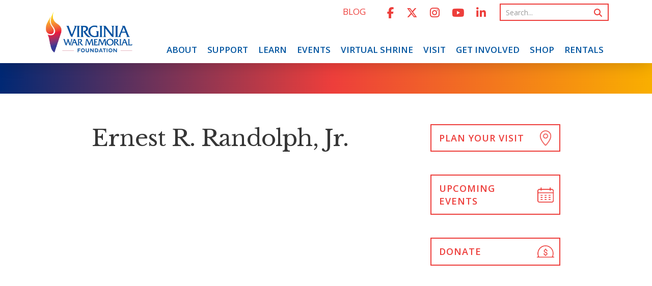

--- FILE ---
content_type: text/html; charset=UTF-8
request_url: https://vawarmemorial.org/hero_entry/ernest-r-randolph-jr/
body_size: 10864
content:
<!--[if IE]><![endif]-->
<!DOCTYPE html>
<!--[if IEMobile 7 ]><html class="no-js iem7" manifest="default.appcache?v=1"><![endif]--> 
<!--[if lt IE 7]><html class="no-js ie6"><![endif]-->
<!--[if IE 7]><html class="no-js ie7"><![endif]-->
<!--[if IE 8]><html class="no-js ie8"><![endif]-->
<!--[if IE 9 ]><html class="no-js ie9" lang="en"><![endif]--> 
<!--[if gt IE 8]><!--><html class="no-js"><!--<![endif]-->
<head>
	
	<title>Ernest R. Randolph, Jr. - Virginia War Memorial</title>
	<meta charset="UTF-8">
	<meta http-equiv="X-UA-Compatible" content="IE=edge,chrome=1">
	<meta name="viewport" content="width=device-width, initial-scale=1, shrink-to-fit=no">
	
	<link rel="shortcut icon" href="https://vawarmemorial.org/favicon.png" />

    <link href="https://fonts.googleapis.com/css?family=Libre+Baskerville|Open+Sans:400,400i,600,600i&display=swap" rel="stylesheet">

	<!-- Begin Constant Contact Active Forms -->
	<script> var _ctct_m = "ea4f1c8c686615de661f9fad6ba360a4"; </script>
	<script id="signupScript" src="//static.ctctcdn.com/js/signup-form-widget/current/signup-form-widget.min.js" async defer></script>
	<!-- End Constant Contact Active Forms -->

	<script src="https://kit.fontawesome.com/fbd6db5712.js" crossorigin="anonymous"></script>

	<meta name='robots' content='index, follow, max-image-preview:large, max-snippet:-1, max-video-preview:-1' />
	<style>img:is([sizes="auto" i], [sizes^="auto," i]) { contain-intrinsic-size: 3000px 1500px }</style>
	
	<!-- This site is optimized with the Yoast SEO plugin v26.4 - https://yoast.com/wordpress/plugins/seo/ -->
	<link rel="canonical" href="https://vawarmemorial.org/hero_entry/ernest-r-randolph-jr/" />
	<meta property="og:locale" content="en_US" />
	<meta property="og:type" content="article" />
	<meta property="og:title" content="Ernest R. Randolph, Jr. - Virginia War Memorial" />
	<meta property="og:url" content="https://vawarmemorial.org/hero_entry/ernest-r-randolph-jr/" />
	<meta property="og:site_name" content="Virginia War Memorial" />
	<meta name="twitter:card" content="summary_large_image" />
	<script type="application/ld+json" class="yoast-schema-graph">{"@context":"https://schema.org","@graph":[{"@type":"WebPage","@id":"https://vawarmemorial.org/hero_entry/ernest-r-randolph-jr/","url":"https://vawarmemorial.org/hero_entry/ernest-r-randolph-jr/","name":"Ernest R. Randolph, Jr. - Virginia War Memorial","isPartOf":{"@id":"https://vawarmemorial.org/#website"},"datePublished":"2023-05-23T20:36:43+00:00","breadcrumb":{"@id":"https://vawarmemorial.org/hero_entry/ernest-r-randolph-jr/#breadcrumb"},"inLanguage":"en-US","potentialAction":[{"@type":"ReadAction","target":["https://vawarmemorial.org/hero_entry/ernest-r-randolph-jr/"]}]},{"@type":"BreadcrumbList","@id":"https://vawarmemorial.org/hero_entry/ernest-r-randolph-jr/#breadcrumb","itemListElement":[{"@type":"ListItem","position":1,"name":"Home","item":"https://vawarmemorial.org/"},{"@type":"ListItem","position":2,"name":"Heroes","item":"https://vawarmemorial.org/hero_entry/"},{"@type":"ListItem","position":3,"name":"Ernest R. Randolph, Jr."}]},{"@type":"WebSite","@id":"https://vawarmemorial.org/#website","url":"https://vawarmemorial.org/","name":"Virginia War Memorial","description":"The Commonwealth of Virginia’s premier monument, museum, and educational center honoring the memory of all Virginians who served the United States from World War II through today.","potentialAction":[{"@type":"SearchAction","target":{"@type":"EntryPoint","urlTemplate":"https://vawarmemorial.org/?s={search_term_string}"},"query-input":{"@type":"PropertyValueSpecification","valueRequired":true,"valueName":"search_term_string"}}],"inLanguage":"en-US"}]}</script>
	<!-- / Yoast SEO plugin. -->


<link rel='dns-prefetch' href='//cdnjs.cloudflare.com' />
<link rel="alternate" type="application/rss+xml" title="Virginia War Memorial &raquo; Feed" href="https://vawarmemorial.org/feed/" />
<link rel="alternate" type="application/rss+xml" title="Virginia War Memorial &raquo; Comments Feed" href="https://vawarmemorial.org/comments/feed/" />
<script type="text/javascript">
/* <![CDATA[ */
window._wpemojiSettings = {"baseUrl":"https:\/\/s.w.org\/images\/core\/emoji\/16.0.1\/72x72\/","ext":".png","svgUrl":"https:\/\/s.w.org\/images\/core\/emoji\/16.0.1\/svg\/","svgExt":".svg","source":{"concatemoji":"https:\/\/vawarmemorial.org\/wp-includes\/js\/wp-emoji-release.min.js?ver=6.8.3"}};
/*! This file is auto-generated */
!function(s,n){var o,i,e;function c(e){try{var t={supportTests:e,timestamp:(new Date).valueOf()};sessionStorage.setItem(o,JSON.stringify(t))}catch(e){}}function p(e,t,n){e.clearRect(0,0,e.canvas.width,e.canvas.height),e.fillText(t,0,0);var t=new Uint32Array(e.getImageData(0,0,e.canvas.width,e.canvas.height).data),a=(e.clearRect(0,0,e.canvas.width,e.canvas.height),e.fillText(n,0,0),new Uint32Array(e.getImageData(0,0,e.canvas.width,e.canvas.height).data));return t.every(function(e,t){return e===a[t]})}function u(e,t){e.clearRect(0,0,e.canvas.width,e.canvas.height),e.fillText(t,0,0);for(var n=e.getImageData(16,16,1,1),a=0;a<n.data.length;a++)if(0!==n.data[a])return!1;return!0}function f(e,t,n,a){switch(t){case"flag":return n(e,"\ud83c\udff3\ufe0f\u200d\u26a7\ufe0f","\ud83c\udff3\ufe0f\u200b\u26a7\ufe0f")?!1:!n(e,"\ud83c\udde8\ud83c\uddf6","\ud83c\udde8\u200b\ud83c\uddf6")&&!n(e,"\ud83c\udff4\udb40\udc67\udb40\udc62\udb40\udc65\udb40\udc6e\udb40\udc67\udb40\udc7f","\ud83c\udff4\u200b\udb40\udc67\u200b\udb40\udc62\u200b\udb40\udc65\u200b\udb40\udc6e\u200b\udb40\udc67\u200b\udb40\udc7f");case"emoji":return!a(e,"\ud83e\udedf")}return!1}function g(e,t,n,a){var r="undefined"!=typeof WorkerGlobalScope&&self instanceof WorkerGlobalScope?new OffscreenCanvas(300,150):s.createElement("canvas"),o=r.getContext("2d",{willReadFrequently:!0}),i=(o.textBaseline="top",o.font="600 32px Arial",{});return e.forEach(function(e){i[e]=t(o,e,n,a)}),i}function t(e){var t=s.createElement("script");t.src=e,t.defer=!0,s.head.appendChild(t)}"undefined"!=typeof Promise&&(o="wpEmojiSettingsSupports",i=["flag","emoji"],n.supports={everything:!0,everythingExceptFlag:!0},e=new Promise(function(e){s.addEventListener("DOMContentLoaded",e,{once:!0})}),new Promise(function(t){var n=function(){try{var e=JSON.parse(sessionStorage.getItem(o));if("object"==typeof e&&"number"==typeof e.timestamp&&(new Date).valueOf()<e.timestamp+604800&&"object"==typeof e.supportTests)return e.supportTests}catch(e){}return null}();if(!n){if("undefined"!=typeof Worker&&"undefined"!=typeof OffscreenCanvas&&"undefined"!=typeof URL&&URL.createObjectURL&&"undefined"!=typeof Blob)try{var e="postMessage("+g.toString()+"("+[JSON.stringify(i),f.toString(),p.toString(),u.toString()].join(",")+"));",a=new Blob([e],{type:"text/javascript"}),r=new Worker(URL.createObjectURL(a),{name:"wpTestEmojiSupports"});return void(r.onmessage=function(e){c(n=e.data),r.terminate(),t(n)})}catch(e){}c(n=g(i,f,p,u))}t(n)}).then(function(e){for(var t in e)n.supports[t]=e[t],n.supports.everything=n.supports.everything&&n.supports[t],"flag"!==t&&(n.supports.everythingExceptFlag=n.supports.everythingExceptFlag&&n.supports[t]);n.supports.everythingExceptFlag=n.supports.everythingExceptFlag&&!n.supports.flag,n.DOMReady=!1,n.readyCallback=function(){n.DOMReady=!0}}).then(function(){return e}).then(function(){var e;n.supports.everything||(n.readyCallback(),(e=n.source||{}).concatemoji?t(e.concatemoji):e.wpemoji&&e.twemoji&&(t(e.twemoji),t(e.wpemoji)))}))}((window,document),window._wpemojiSettings);
/* ]]> */
</script>
<link rel='stylesheet' id='eo-leaflet.js-css' href='https://vawarmemorial.org/wp-content/plugins/event-organiser/lib/leaflet/leaflet.min.css?ver=1.4.0' type='text/css' media='all' />
<style id='eo-leaflet.js-inline-css' type='text/css'>
.leaflet-popup-close-button{box-shadow:none!important;}
</style>
<style id='wp-emoji-styles-inline-css' type='text/css'>

	img.wp-smiley, img.emoji {
		display: inline !important;
		border: none !important;
		box-shadow: none !important;
		height: 1em !important;
		width: 1em !important;
		margin: 0 0.07em !important;
		vertical-align: -0.1em !important;
		background: none !important;
		padding: 0 !important;
	}
</style>
<link rel='stylesheet' id='wp-block-library-css' href='https://vawarmemorial.org/wp-includes/css/dist/block-library/style.min.css?ver=6.8.3' type='text/css' media='all' />
<style id='classic-theme-styles-inline-css' type='text/css'>
/*! This file is auto-generated */
.wp-block-button__link{color:#fff;background-color:#32373c;border-radius:9999px;box-shadow:none;text-decoration:none;padding:calc(.667em + 2px) calc(1.333em + 2px);font-size:1.125em}.wp-block-file__button{background:#32373c;color:#fff;text-decoration:none}
</style>
<link rel='stylesheet' id='wp-components-css' href='https://vawarmemorial.org/wp-includes/css/dist/components/style.min.css?ver=6.8.3' type='text/css' media='all' />
<link rel='stylesheet' id='wp-preferences-css' href='https://vawarmemorial.org/wp-includes/css/dist/preferences/style.min.css?ver=6.8.3' type='text/css' media='all' />
<link rel='stylesheet' id='wp-block-editor-css' href='https://vawarmemorial.org/wp-includes/css/dist/block-editor/style.min.css?ver=6.8.3' type='text/css' media='all' />
<link rel='stylesheet' id='popup-maker-block-library-style-css' href='https://vawarmemorial.org/wp-content/plugins/popup-maker/dist/packages/block-library-style.css?ver=dbea705cfafe089d65f1' type='text/css' media='all' />
<style id='global-styles-inline-css' type='text/css'>
:root{--wp--preset--aspect-ratio--square: 1;--wp--preset--aspect-ratio--4-3: 4/3;--wp--preset--aspect-ratio--3-4: 3/4;--wp--preset--aspect-ratio--3-2: 3/2;--wp--preset--aspect-ratio--2-3: 2/3;--wp--preset--aspect-ratio--16-9: 16/9;--wp--preset--aspect-ratio--9-16: 9/16;--wp--preset--color--black: #000000;--wp--preset--color--cyan-bluish-gray: #abb8c3;--wp--preset--color--white: #ffffff;--wp--preset--color--pale-pink: #f78da7;--wp--preset--color--vivid-red: #cf2e2e;--wp--preset--color--luminous-vivid-orange: #ff6900;--wp--preset--color--luminous-vivid-amber: #fcb900;--wp--preset--color--light-green-cyan: #7bdcb5;--wp--preset--color--vivid-green-cyan: #00d084;--wp--preset--color--pale-cyan-blue: #8ed1fc;--wp--preset--color--vivid-cyan-blue: #0693e3;--wp--preset--color--vivid-purple: #9b51e0;--wp--preset--gradient--vivid-cyan-blue-to-vivid-purple: linear-gradient(135deg,rgba(6,147,227,1) 0%,rgb(155,81,224) 100%);--wp--preset--gradient--light-green-cyan-to-vivid-green-cyan: linear-gradient(135deg,rgb(122,220,180) 0%,rgb(0,208,130) 100%);--wp--preset--gradient--luminous-vivid-amber-to-luminous-vivid-orange: linear-gradient(135deg,rgba(252,185,0,1) 0%,rgba(255,105,0,1) 100%);--wp--preset--gradient--luminous-vivid-orange-to-vivid-red: linear-gradient(135deg,rgba(255,105,0,1) 0%,rgb(207,46,46) 100%);--wp--preset--gradient--very-light-gray-to-cyan-bluish-gray: linear-gradient(135deg,rgb(238,238,238) 0%,rgb(169,184,195) 100%);--wp--preset--gradient--cool-to-warm-spectrum: linear-gradient(135deg,rgb(74,234,220) 0%,rgb(151,120,209) 20%,rgb(207,42,186) 40%,rgb(238,44,130) 60%,rgb(251,105,98) 80%,rgb(254,248,76) 100%);--wp--preset--gradient--blush-light-purple: linear-gradient(135deg,rgb(255,206,236) 0%,rgb(152,150,240) 100%);--wp--preset--gradient--blush-bordeaux: linear-gradient(135deg,rgb(254,205,165) 0%,rgb(254,45,45) 50%,rgb(107,0,62) 100%);--wp--preset--gradient--luminous-dusk: linear-gradient(135deg,rgb(255,203,112) 0%,rgb(199,81,192) 50%,rgb(65,88,208) 100%);--wp--preset--gradient--pale-ocean: linear-gradient(135deg,rgb(255,245,203) 0%,rgb(182,227,212) 50%,rgb(51,167,181) 100%);--wp--preset--gradient--electric-grass: linear-gradient(135deg,rgb(202,248,128) 0%,rgb(113,206,126) 100%);--wp--preset--gradient--midnight: linear-gradient(135deg,rgb(2,3,129) 0%,rgb(40,116,252) 100%);--wp--preset--font-size--small: 13px;--wp--preset--font-size--medium: 20px;--wp--preset--font-size--large: 36px;--wp--preset--font-size--x-large: 42px;--wp--preset--spacing--20: 0.44rem;--wp--preset--spacing--30: 0.67rem;--wp--preset--spacing--40: 1rem;--wp--preset--spacing--50: 1.5rem;--wp--preset--spacing--60: 2.25rem;--wp--preset--spacing--70: 3.38rem;--wp--preset--spacing--80: 5.06rem;--wp--preset--shadow--natural: 6px 6px 9px rgba(0, 0, 0, 0.2);--wp--preset--shadow--deep: 12px 12px 50px rgba(0, 0, 0, 0.4);--wp--preset--shadow--sharp: 6px 6px 0px rgba(0, 0, 0, 0.2);--wp--preset--shadow--outlined: 6px 6px 0px -3px rgba(255, 255, 255, 1), 6px 6px rgba(0, 0, 0, 1);--wp--preset--shadow--crisp: 6px 6px 0px rgba(0, 0, 0, 1);}:where(.is-layout-flex){gap: 0.5em;}:where(.is-layout-grid){gap: 0.5em;}body .is-layout-flex{display: flex;}.is-layout-flex{flex-wrap: wrap;align-items: center;}.is-layout-flex > :is(*, div){margin: 0;}body .is-layout-grid{display: grid;}.is-layout-grid > :is(*, div){margin: 0;}:where(.wp-block-columns.is-layout-flex){gap: 2em;}:where(.wp-block-columns.is-layout-grid){gap: 2em;}:where(.wp-block-post-template.is-layout-flex){gap: 1.25em;}:where(.wp-block-post-template.is-layout-grid){gap: 1.25em;}.has-black-color{color: var(--wp--preset--color--black) !important;}.has-cyan-bluish-gray-color{color: var(--wp--preset--color--cyan-bluish-gray) !important;}.has-white-color{color: var(--wp--preset--color--white) !important;}.has-pale-pink-color{color: var(--wp--preset--color--pale-pink) !important;}.has-vivid-red-color{color: var(--wp--preset--color--vivid-red) !important;}.has-luminous-vivid-orange-color{color: var(--wp--preset--color--luminous-vivid-orange) !important;}.has-luminous-vivid-amber-color{color: var(--wp--preset--color--luminous-vivid-amber) !important;}.has-light-green-cyan-color{color: var(--wp--preset--color--light-green-cyan) !important;}.has-vivid-green-cyan-color{color: var(--wp--preset--color--vivid-green-cyan) !important;}.has-pale-cyan-blue-color{color: var(--wp--preset--color--pale-cyan-blue) !important;}.has-vivid-cyan-blue-color{color: var(--wp--preset--color--vivid-cyan-blue) !important;}.has-vivid-purple-color{color: var(--wp--preset--color--vivid-purple) !important;}.has-black-background-color{background-color: var(--wp--preset--color--black) !important;}.has-cyan-bluish-gray-background-color{background-color: var(--wp--preset--color--cyan-bluish-gray) !important;}.has-white-background-color{background-color: var(--wp--preset--color--white) !important;}.has-pale-pink-background-color{background-color: var(--wp--preset--color--pale-pink) !important;}.has-vivid-red-background-color{background-color: var(--wp--preset--color--vivid-red) !important;}.has-luminous-vivid-orange-background-color{background-color: var(--wp--preset--color--luminous-vivid-orange) !important;}.has-luminous-vivid-amber-background-color{background-color: var(--wp--preset--color--luminous-vivid-amber) !important;}.has-light-green-cyan-background-color{background-color: var(--wp--preset--color--light-green-cyan) !important;}.has-vivid-green-cyan-background-color{background-color: var(--wp--preset--color--vivid-green-cyan) !important;}.has-pale-cyan-blue-background-color{background-color: var(--wp--preset--color--pale-cyan-blue) !important;}.has-vivid-cyan-blue-background-color{background-color: var(--wp--preset--color--vivid-cyan-blue) !important;}.has-vivid-purple-background-color{background-color: var(--wp--preset--color--vivid-purple) !important;}.has-black-border-color{border-color: var(--wp--preset--color--black) !important;}.has-cyan-bluish-gray-border-color{border-color: var(--wp--preset--color--cyan-bluish-gray) !important;}.has-white-border-color{border-color: var(--wp--preset--color--white) !important;}.has-pale-pink-border-color{border-color: var(--wp--preset--color--pale-pink) !important;}.has-vivid-red-border-color{border-color: var(--wp--preset--color--vivid-red) !important;}.has-luminous-vivid-orange-border-color{border-color: var(--wp--preset--color--luminous-vivid-orange) !important;}.has-luminous-vivid-amber-border-color{border-color: var(--wp--preset--color--luminous-vivid-amber) !important;}.has-light-green-cyan-border-color{border-color: var(--wp--preset--color--light-green-cyan) !important;}.has-vivid-green-cyan-border-color{border-color: var(--wp--preset--color--vivid-green-cyan) !important;}.has-pale-cyan-blue-border-color{border-color: var(--wp--preset--color--pale-cyan-blue) !important;}.has-vivid-cyan-blue-border-color{border-color: var(--wp--preset--color--vivid-cyan-blue) !important;}.has-vivid-purple-border-color{border-color: var(--wp--preset--color--vivid-purple) !important;}.has-vivid-cyan-blue-to-vivid-purple-gradient-background{background: var(--wp--preset--gradient--vivid-cyan-blue-to-vivid-purple) !important;}.has-light-green-cyan-to-vivid-green-cyan-gradient-background{background: var(--wp--preset--gradient--light-green-cyan-to-vivid-green-cyan) !important;}.has-luminous-vivid-amber-to-luminous-vivid-orange-gradient-background{background: var(--wp--preset--gradient--luminous-vivid-amber-to-luminous-vivid-orange) !important;}.has-luminous-vivid-orange-to-vivid-red-gradient-background{background: var(--wp--preset--gradient--luminous-vivid-orange-to-vivid-red) !important;}.has-very-light-gray-to-cyan-bluish-gray-gradient-background{background: var(--wp--preset--gradient--very-light-gray-to-cyan-bluish-gray) !important;}.has-cool-to-warm-spectrum-gradient-background{background: var(--wp--preset--gradient--cool-to-warm-spectrum) !important;}.has-blush-light-purple-gradient-background{background: var(--wp--preset--gradient--blush-light-purple) !important;}.has-blush-bordeaux-gradient-background{background: var(--wp--preset--gradient--blush-bordeaux) !important;}.has-luminous-dusk-gradient-background{background: var(--wp--preset--gradient--luminous-dusk) !important;}.has-pale-ocean-gradient-background{background: var(--wp--preset--gradient--pale-ocean) !important;}.has-electric-grass-gradient-background{background: var(--wp--preset--gradient--electric-grass) !important;}.has-midnight-gradient-background{background: var(--wp--preset--gradient--midnight) !important;}.has-small-font-size{font-size: var(--wp--preset--font-size--small) !important;}.has-medium-font-size{font-size: var(--wp--preset--font-size--medium) !important;}.has-large-font-size{font-size: var(--wp--preset--font-size--large) !important;}.has-x-large-font-size{font-size: var(--wp--preset--font-size--x-large) !important;}
:where(.wp-block-post-template.is-layout-flex){gap: 1.25em;}:where(.wp-block-post-template.is-layout-grid){gap: 1.25em;}
:where(.wp-block-columns.is-layout-flex){gap: 2em;}:where(.wp-block-columns.is-layout-grid){gap: 2em;}
:root :where(.wp-block-pullquote){font-size: 1.5em;line-height: 1.6;}
</style>
<link rel='stylesheet' id='collapscore-css-css' href='https://vawarmemorial.org/wp-content/plugins/jquery-collapse-o-matic/css/core_style.css?ver=1.0' type='text/css' media='all' />
<link rel='stylesheet' id='collapseomatic-css-css' href='https://vawarmemorial.org/wp-content/plugins/jquery-collapse-o-matic/css/light_style.css?ver=1.6' type='text/css' media='all' />
<link rel='stylesheet' id='woocommerce-layout-css' href='https://vawarmemorial.org/wp-content/plugins/woocommerce/assets/css/woocommerce-layout.css?ver=10.3.7' type='text/css' media='all' />
<link rel='stylesheet' id='woocommerce-smallscreen-css' href='https://vawarmemorial.org/wp-content/plugins/woocommerce/assets/css/woocommerce-smallscreen.css?ver=10.3.7' type='text/css' media='only screen and (max-width: 768px)' />
<link rel='stylesheet' id='woocommerce-general-css' href='https://vawarmemorial.org/wp-content/plugins/woocommerce/assets/css/woocommerce.css?ver=10.3.7' type='text/css' media='all' />
<style id='woocommerce-inline-inline-css' type='text/css'>
.woocommerce form .form-row .required { visibility: visible; }
</style>
<link rel='stylesheet' id='search-filter-plugin-styles-css' href='https://vawarmemorial.org/wp-content/plugins/search-filter-pro/public/assets/css/search-filter.min.css?ver=2.5.19' type='text/css' media='all' />
<link rel='stylesheet' id='brands-styles-css' href='https://vawarmemorial.org/wp-content/plugins/woocommerce/assets/css/brands.css?ver=10.3.7' type='text/css' media='all' />
<link rel='stylesheet' id='boot-css' href='https://vawarmemorial.org/wp-content/themes/memorial2019/assets/css/bootstrap-custom.css?ver=6.8.3' type='text/css' media='screen' />
<link rel='stylesheet' id='animate-css' href='https://cdnjs.cloudflare.com/ajax/libs/aos/2.3.4/aos.css?ver=6.8.3' type='text/css' media='screen' />
<link rel='stylesheet' id='slickcss-css' href='https://cdnjs.cloudflare.com/ajax/libs/slick-carousel/1.8.1/slick.min.css?ver=6.8.3' type='text/css' media='screen' />
<link rel='stylesheet' id='styles-css' href='https://vawarmemorial.org/wp-content/themes/memorial2019/assets/css/stylesheet.css?ver=1.27' type='text/css' media='screen' />
<link rel='stylesheet' id='shrinestyles-css' href='https://vawarmemorial.org/wp-content/themes/memorial2019/assets/css/shrine-styles.css?ver=1.25' type='text/css' media='screen' />
<link rel='stylesheet' id='datepicker-style-css' href='https://cdnjs.cloudflare.com/ajax/libs/jqueryui/1.12.1/themes/smoothness/jquery-ui.css?ver=6.8.3' type='text/css' media='screen' />
<link rel='stylesheet' id='screen-css' href='https://vawarmemorial.org/wp-content/themes/memorial2019/style.css?ver=6.8.3' type='text/css' media='screen' />
<script type="text/javascript" src="https://vawarmemorial.org/wp-includes/js/jquery/jquery.min.js?ver=3.7.1" id="jquery-core-js"></script>
<script type="text/javascript" src="https://vawarmemorial.org/wp-includes/js/jquery/jquery-migrate.min.js?ver=3.4.1" id="jquery-migrate-js"></script>
<script type="text/javascript" src="https://vawarmemorial.org/wp-content/plugins/woocommerce/assets/js/jquery-blockui/jquery.blockUI.min.js?ver=2.7.0-wc.10.3.7" id="wc-jquery-blockui-js" defer="defer" data-wp-strategy="defer"></script>
<script type="text/javascript" id="wc-add-to-cart-js-extra">
/* <![CDATA[ */
var wc_add_to_cart_params = {"ajax_url":"\/wp-admin\/admin-ajax.php","wc_ajax_url":"\/?wc-ajax=%%endpoint%%","i18n_view_cart":"View cart","cart_url":"https:\/\/vawarmemorial.org\/cart\/","is_cart":"","cart_redirect_after_add":"no"};
/* ]]> */
</script>
<script type="text/javascript" src="https://vawarmemorial.org/wp-content/plugins/woocommerce/assets/js/frontend/add-to-cart.min.js?ver=10.3.7" id="wc-add-to-cart-js" defer="defer" data-wp-strategy="defer"></script>
<script type="text/javascript" src="https://vawarmemorial.org/wp-content/plugins/woocommerce/assets/js/js-cookie/js.cookie.min.js?ver=2.1.4-wc.10.3.7" id="wc-js-cookie-js" defer="defer" data-wp-strategy="defer"></script>
<script type="text/javascript" id="woocommerce-js-extra">
/* <![CDATA[ */
var woocommerce_params = {"ajax_url":"\/wp-admin\/admin-ajax.php","wc_ajax_url":"\/?wc-ajax=%%endpoint%%","i18n_password_show":"Show password","i18n_password_hide":"Hide password"};
/* ]]> */
</script>
<script type="text/javascript" src="https://vawarmemorial.org/wp-content/plugins/woocommerce/assets/js/frontend/woocommerce.min.js?ver=10.3.7" id="woocommerce-js" defer="defer" data-wp-strategy="defer"></script>
<script type="text/javascript" id="search-filter-plugin-build-js-extra">
/* <![CDATA[ */
var SF_LDATA = {"ajax_url":"https:\/\/vawarmemorial.org\/wp-admin\/admin-ajax.php","home_url":"https:\/\/vawarmemorial.org\/","extensions":[]};
/* ]]> */
</script>
<script type="text/javascript" src="https://vawarmemorial.org/wp-content/plugins/search-filter-pro/public/assets/js/search-filter-build.min.js?ver=2.5.19" id="search-filter-plugin-build-js"></script>
<script type="text/javascript" src="https://vawarmemorial.org/wp-content/plugins/search-filter-pro/public/assets/js/chosen.jquery.min.js?ver=2.5.19" id="search-filter-plugin-chosen-js"></script>
<script type="text/javascript" src="https://vawarmemorial.org/wp-content/themes/memorial2019/assets/js/modernizr-custom.js?ver=6.8.3" id="modernizr-js"></script>
<link rel="https://api.w.org/" href="https://vawarmemorial.org/wp-json/" /><link rel="alternate" title="JSON" type="application/json" href="https://vawarmemorial.org/wp-json/wp/v2/hero_entry/40972" /><link rel='shortlink' href='https://vawarmemorial.org/?p=40972' />
<link rel="alternate" title="oEmbed (JSON)" type="application/json+oembed" href="https://vawarmemorial.org/wp-json/oembed/1.0/embed?url=https%3A%2F%2Fvawarmemorial.org%2Fhero_entry%2Fernest-r-randolph-jr%2F" />
<link rel="alternate" title="oEmbed (XML)" type="text/xml+oembed" href="https://vawarmemorial.org/wp-json/oembed/1.0/embed?url=https%3A%2F%2Fvawarmemorial.org%2Fhero_entry%2Fernest-r-randolph-jr%2F&#038;format=xml" />
 
 <script>
 jQuery(document).ready(function($) {
	 jQuery("#gform_10 .datepicker").datepicker({ 
		 changeYear: true, 
		 changeMonth: true, 
		 dateFormat: "mm/dd/yy", 
		 yearRange: "-200:+0",
		 showOn: 'both',
		 buttonImage: '/wp-content/plugins/gravityforms/images/calendar.png', 
		 buttonImageOnly: true 
	 });
});
</script>
	<noscript><style>.woocommerce-product-gallery{ opacity: 1 !important; }</style></noscript>
	<!--[if lt IE 9]>
<script src="https://vawarmemorial.org/wp-content/themes/memorial2019/js/html5shiv.min.js"></script>
<script src="https://vawarmemorial.org/wp-content/themes/memorial2019/js/respond.min.js"></script>
<![endif]-->
		<style type="text/css" id="wp-custom-css">
			.collapseomatic {
	background-position: right center;
    padding: 0 20px 0 0;
	color:#0155a0;
}

.collapseomatic_content {
	margin:20px 0 0 0;
}

h2 + .accordion {
	margin-top:0!important
}

body.rentals .panel-heading a {
	padding:25px 0;
}		</style>
		    
   
<!-- Global site tag (gtag.js) - Google Analytics -->
<script async src="https://www.googletagmanager.com/gtag/js?id=UA-168554386-1"></script>
<script>
  window.dataLayer = window.dataLayer || [];
  function gtag(){dataLayer.push(arguments);}
  gtag('js', new Date());

  gtag('config', 'UA-168554386-1');
</script>

<script src ="https://cdn01.basis.net/assets/up.js?um=1"></script>
<script type="text/javascript">
cntrUpTag.track('cntrData', 'a83f13606a401b1e');
</script>
<style>
</style>

<!--Add styles for Virtual Shrine pages-->
<link href="https://vawarmemorial.org/wp-content/themes/memorial2019/shrine-styles.css" rel="stylesheet" type="text/css" />
    
</head>

<body class="wp-singular hero_entry-template-default single single-hero_entry postid-40972 wp-theme-memorial2019 theme-memorial2019 woocommerce-no-js metaslider-plugin ernest-r-randolph-jr">
	
<header id="navigation">
	    
    <div class="navbar navbar-light navbar-expand-lg" role="navigation">
           
        <div class="container container-large">
               
              		
                <a class="navbar-brand logo" href="https://vawarmemorial.org/" title="Virginia War Memorial" rel="home">
                <img width="1200" height="615" src="https://vawarmemorial.org/wp-content/uploads/2020/01/Virginia-War-Memorial-Foundation-Logo-PRIMARY-COLOR.jpg" class="attachment-full size-full" alt="Virginia War Memorial" decoding="async" fetchpriority="high" srcset="https://vawarmemorial.org/wp-content/uploads/2020/01/Virginia-War-Memorial-Foundation-Logo-PRIMARY-COLOR.jpg 1200w, https://vawarmemorial.org/wp-content/uploads/2020/01/Virginia-War-Memorial-Foundation-Logo-PRIMARY-COLOR-600x308.jpg 600w, https://vawarmemorial.org/wp-content/uploads/2020/01/Virginia-War-Memorial-Foundation-Logo-PRIMARY-COLOR-500x256.jpg 500w, https://vawarmemorial.org/wp-content/uploads/2020/01/Virginia-War-Memorial-Foundation-Logo-PRIMARY-COLOR-768x394.jpg 768w" sizes="(max-width: 1200px) 100vw, 1200px" />                </a>
          
                 <button class="navbar-toggler" type="button" data-toggle="collapse" data-target="#navbarCollapse" aria-controls="navbarCollapse" aria-expanded="false" aria-label="Toggle navigation">
          <span class="navbar-toggler-icon"></span>
        </button>                  
          
          
			<nav id="navbarCollapse" class="navbar-collapse collapse flex-column align-items-end">	              
		
				<div class="flex-row"><ul id="menu-main-menu" class="mainnav nav navbar-nav"><li id="menu-item-2788" class="menu-item menu-item-type-post_type menu-item-object-page menu-item-has-children menu-item-2788"><a href="https://vawarmemorial.org/about/">About</a>
<ul class="dropdown-menu">
	<li id="menu-item-3100" class="menu-item menu-item-type-post_type menu-item-object-page menu-item-3100"><a href="https://vawarmemorial.org/about/history-and-architecture/">History and Architecture</a></li>
	<li id="menu-item-2793" class="menu-item menu-item-type-post_type menu-item-object-page menu-item-2793"><a href="https://vawarmemorial.org/about/mission-vision/">Mission &#038; Vision</a></li>
	<li id="menu-item-259" class="menu-item menu-item-type-post_type menu-item-object-page menu-item-259"><a href="https://vawarmemorial.org/about/our-people/">Our People</a></li>
	<li id="menu-item-22710" class="menu-item menu-item-type-post_type menu-item-object-page menu-item-22710"><a href="https://vawarmemorial.org/foundation-policies-resources/">Foundation Policies &#038; Resources</a></li>
	<li id="menu-item-24132" class="menu-item menu-item-type-post_type menu-item-object-page menu-item-24132"><a href="https://vawarmemorial.org/newsletter-archive/">Newsletter Archive</a></li>
	<li id="menu-item-335" class="menu-item menu-item-type-post_type menu-item-object-page menu-item-335"><a href="https://vawarmemorial.org/about/contact-us/">Contact Us</a></li>
</ul>
</li>
<li id="menu-item-170" class="menu-item menu-item-type-post_type menu-item-object-page menu-item-has-children menu-item-170"><a href="https://vawarmemorial.org/support/">Support</a>
<ul class="dropdown-menu">
	<li id="menu-item-19320" class="menu-item menu-item-type-custom menu-item-object-custom menu-item-19320"><a target="_blank" href="https://vawarmemorial.z2systems.com/donation.jsp">Give Now</a></li>
	<li id="menu-item-2887" class="menu-item menu-item-type-post_type menu-item-object-page menu-item-has-children menu-item-2887"><a href="https://vawarmemorial.org/support/buy-a-brick/">Walkway of Honor</a>
	<ul class="level3-menu">
		<li id="menu-item-2888" class="menu-item menu-item-type-post_type menu-item-object-page menu-item-2888"><a href="https://vawarmemorial.org/support/buy-a-brick/brick-locator/">Brick Locator</a></li>
		<li id="menu-item-2890" class="menu-item menu-item-type-post_type menu-item-object-page menu-item-2890"><a href="https://vawarmemorial.org/support/buy-a-brick/request-form/">Request Form</a></li>
	</ul>
</li>
	<li id="menu-item-2891" class="menu-item menu-item-type-post_type menu-item-object-page menu-item-2891"><a href="https://vawarmemorial.org/support/memorial-guard/">Memorial Guard</a></li>
	<li id="menu-item-2894" class="menu-item menu-item-type-post_type menu-item-object-page menu-item-2894"><a href="https://vawarmemorial.org/support/corporate-partners/">Corporations and Partnerships</a></li>
	<li id="menu-item-2897" class="menu-item menu-item-type-post_type menu-item-object-page menu-item-2897"><a href="https://vawarmemorial.org/support/legacy/">The Legacy A-Team</a></li>
</ul>
</li>
<li id="menu-item-167" class="menu-item menu-item-type-post_type menu-item-object-page menu-item-has-children menu-item-167"><a href="https://vawarmemorial.org/learn/">Learn</a>
<ul class="dropdown-menu">
	<li id="menu-item-2972" class="menu-item menu-item-type-post_type menu-item-object-page menu-item-has-children menu-item-2972"><a href="https://vawarmemorial.org/mightypen/">Mighty Pen Project</a>
	<ul class="level3-menu">
		<li id="menu-item-46504" class="menu-item menu-item-type-post_type menu-item-object-page menu-item-46504"><a href="https://vawarmemorial.org/mightypenprojectexhibit/">Mighty Pen Project Exhibit</a></li>
	</ul>
</li>
	<li id="menu-item-3167" class="menu-item menu-item-type-post_type menu-item-object-page menu-item-3167"><a href="https://vawarmemorial.org/learn/resources/">Documentaries and Video Resources</a></li>
	<li id="menu-item-2982" class="menu-item menu-item-type-post_type menu-item-object-page menu-item-has-children menu-item-2982"><a href="https://vawarmemorial.org/learn/schoolteachers/">Schools &#038; Teachers</a>
	<ul class="level3-menu">
		<li id="menu-item-2977" class="menu-item menu-item-type-post_type menu-item-object-page menu-item-2977"><a href="https://vawarmemorial.org/learn/schoolteachers/fieldtrips/">Distance Learning &#038; Field Trips</a></li>
		<li id="menu-item-2990" class="menu-item menu-item-type-post_type menu-item-object-page menu-item-2990"><a href="https://vawarmemorial.org/learn/schoolteachers/professionaldevelopment/">Professional Development</a></li>
		<li id="menu-item-2989" class="menu-item menu-item-type-post_type menu-item-object-page menu-item-2989"><a href="https://vawarmemorial.org/learn/schoolteachers/jrotc/">JROTC Recognition Days</a></li>
	</ul>
</li>
	<li id="menu-item-2973" class="menu-item menu-item-type-post_type menu-item-object-page menu-item-has-children menu-item-2973"><a href="https://vawarmemorial.org/learn/families/">Children &#038; Families</a>
	<ul class="level3-menu">
		<li id="menu-item-2975" class="menu-item menu-item-type-post_type menu-item-object-page menu-item-2975"><a href="https://vawarmemorial.org/learn/families/homeschool/">Homeschool Programs</a></li>
		<li id="menu-item-2981" class="menu-item menu-item-type-post_type menu-item-object-page menu-item-2981"><a href="https://vawarmemorial.org/learn/families/scouts/">Scout Days</a></li>
	</ul>
</li>
	<li id="menu-item-19504" class="menu-item menu-item-type-post_type menu-item-object-page menu-item-has-children menu-item-19504"><a href="https://vawarmemorial.org/learn/contests-scholarships/">Contests and Scholarships</a>
	<ul class="level3-menu">
		<li id="menu-item-19508" class="menu-item menu-item-type-post_type menu-item-object-page menu-item-19508"><a href="https://vawarmemorial.org/learn/contests-scholarships/essay/">Veterans Day Essay Contest</a></li>
		<li id="menu-item-19512" class="menu-item menu-item-type-post_type menu-item-object-page menu-item-19512"><a href="https://vawarmemorial.org/learn/contests-scholarships/marocchi/">Marocchi Memorial Scholarship</a></li>
	</ul>
</li>
	<li id="menu-item-3097" class="menu-item menu-item-type-post_type menu-item-object-page menu-item-has-children menu-item-3097"><a href="https://vawarmemorial.org/learn/collections-and-library/">Collections and Library</a>
	<ul class="level3-menu">
		<li id="menu-item-2898" class="menu-item menu-item-type-post_type menu-item-object-page menu-item-2898"><a href="https://vawarmemorial.org/support/donation-policy/">Donation Policy</a></li>
	</ul>
</li>
</ul>
</li>
<li id="menu-item-165" class="menu-item menu-item-type-post_type menu-item-object-page menu-item-has-children menu-item-165"><a href="https://vawarmemorial.org/events/">Events</a>
<ul class="dropdown-menu">
	<li id="menu-item-19318" class="menu-item menu-item-type-post_type menu-item-object-page menu-item-19318"><a href="https://vawarmemorial.org/events/">Upcoming Events</a></li>
	<li id="menu-item-46668" class="menu-item menu-item-type-custom menu-item-object-custom menu-item-46668"><a href="https://vawarmemorial.org/events/2025sips/">Sips on the Skyline 2025</a></li>
	<li id="menu-item-44838" class="menu-item menu-item-type-post_type menu-item-object-page menu-item-44838"><a href="https://vawarmemorial.org/lia/">Leadership in America</a></li>
	<li id="menu-item-46137" class="menu-item menu-item-type-post_type menu-item-object-page menu-item-46137"><a href="https://vawarmemorial.org/salutetoservice2026/">Salute to Service Reunion Celebration</a></li>
	<li id="menu-item-44839" class="menu-item menu-item-type-post_type menu-item-object-page menu-item-44839"><a href="https://vawarmemorial.org/insidertrips/">Insider Trips</a></li>
	<li id="menu-item-22271" class="menu-item menu-item-type-post_type menu-item-object-page menu-item-22271"><a href="https://vawarmemorial.org/about/rentals/">Host Your Event</a></li>
</ul>
</li>
<li id="menu-item-44268" class="menu-item menu-item-type-post_type menu-item-object-page menu-item-44268"><a href="https://vawarmemorial.org/virtual-shrine/">Virtual Shrine</a></li>
<li id="menu-item-168" class="menu-item menu-item-type-post_type menu-item-object-page menu-item-has-children menu-item-168"><a href="https://vawarmemorial.org/plan-your-visit/">Visit</a>
<ul class="dropdown-menu">
	<li id="menu-item-46810" class="menu-item menu-item-type-post_type menu-item-object-page menu-item-46810"><a href="https://vawarmemorial.org/virginiasmia/">Virginia’s MIA: The Search Continues</a></li>
	<li id="menu-item-32026" class="menu-item menu-item-type-post_type menu-item-object-page menu-item-32026"><a href="https://vawarmemorial.org/veterans-art-gallery/">Veterans Art Gallery</a></li>
	<li id="menu-item-44837" class="menu-item menu-item-type-post_type menu-item-object-page menu-item-44837"><a href="https://vawarmemorial.org/plan-your-visit/learn-about-our-spaces/">Special Spaces at the Memorial</a></li>
	<li id="menu-item-45438" class="menu-item menu-item-type-post_type menu-item-object-page menu-item-45438"><a href="https://vawarmemorial.org/the-memorials-green-spaces/">The Public Green Space</a></li>
	<li id="menu-item-19596" class="menu-item menu-item-type-post_type menu-item-object-page menu-item-19596"><a href="https://vawarmemorial.org/plan-your-visit/schedule-your-tour/">Schedule a Group Tour</a></li>
	<li id="menu-item-22269" class="menu-item menu-item-type-post_type menu-item-object-page menu-item-22269"><a href="https://vawarmemorial.org/about/rentals/">Rent the Memorial</a></li>
</ul>
</li>
<li id="menu-item-166" class="menu-item menu-item-type-post_type menu-item-object-page menu-item-has-children menu-item-166"><a href="https://vawarmemorial.org/get-involved/">Get Involved</a>
<ul class="dropdown-menu">
	<li id="menu-item-2913" class="menu-item menu-item-type-post_type menu-item-object-page menu-item-2913"><a href="https://vawarmemorial.org/get-involved/donate/">Make a Gift</a></li>
	<li id="menu-item-23525" class="menu-item menu-item-type-post_type menu-item-object-page menu-item-23525"><a href="https://vawarmemorial.org/mightypen/">Mighty Pen Project</a></li>
	<li id="menu-item-46192" class="menu-item menu-item-type-post_type menu-item-object-page menu-item-46192"><a href="https://vawarmemorial.org/oralhistory/">Oral History Project</a></li>
	<li id="menu-item-2915" class="menu-item menu-item-type-post_type menu-item-object-page menu-item-2915"><a href="https://vawarmemorial.org/get-involved/become-a-volunteer/">Become A Volunteer</a></li>
	<li id="menu-item-2798" class="menu-item menu-item-type-post_type menu-item-object-page menu-item-2798"><a href="https://vawarmemorial.org/get-involved/careers/">Careers</a></li>
	<li id="menu-item-45844" class="menu-item menu-item-type-post_type menu-item-object-page menu-item-45844"><a href="https://vawarmemorial.org/get-involved/internship-opportunities/">Internship Opportunities</a></li>
	<li id="menu-item-2920" class="menu-item menu-item-type-post_type menu-item-object-page menu-item-2920"><a href="https://vawarmemorial.org/get-involved/sign-up-for-newsletter/">Sign Up For E-Newsletter</a></li>
</ul>
</li>
<li id="menu-item-25636" class="menu-item menu-item-type-custom menu-item-object-custom menu-item-25636"><a target="_blank" href="https://virginia-war-memorial-foundation.square.site/">Shop</a></li>
<li id="menu-item-22281" class="menu-item menu-item-type-post_type menu-item-object-page menu-item-has-children menu-item-22281"><a href="https://vawarmemorial.org/about/rentals/">Rentals</a>
<ul class="dropdown-menu">
	<li id="menu-item-22297" class="menu-item menu-item-type-post_type menu-item-object-page menu-item-22297"><a href="https://vawarmemorial.org/event-rental-locator/">Rental Space Locator</a></li>
	<li id="menu-item-22315" class="menu-item menu-item-type-post_type menu-item-object-page menu-item-22315"><a href="https://vawarmemorial.org/rental-inquiry/">Rental Inquiry</a></li>
</ul>
</li>
</ul></div>				
				<div class="topnav navbar-nav flex-row">
					
					<div class="secondary"><ul id="menu-secondary-nav" class="nav"><li id="menu-item-445" class="menu-item menu-item-type-post_type menu-item-object-page current_page_parent menu-item-445"><a href="https://vawarmemorial.org/blog/">Blog</a></li>
</ul></div> 
					
					<div class="social"><a href="https://www.facebook.com/VirginiaWarMemorial" target="_blank"><i class="fa fa-facebook"></i></a><a href="https://x.com/VAWarMemorial" target="_blank"><i class="fa-brands fa-x-twitter"></i></a><a href="https://www.instagram.com/vawarmemorial/" target="_blank"><i class="fa fa-instagram"></i></a><a href="https://www.youtube.com/channel/UCSZxFkhBqDnG70lNY5kufTw" target="_blank"><i class="fa fa-youtube"></i></a><a href="https://www.linkedin.com/company/virginiawarmemorial" target="_blank"><i class="fa fa-linkedin"></i></a></div>					
					<form role="search" method="get" class="search-form" action="https://vawarmemorial.org/">
	<div class="input-group">
      <input class="form-control" type="search" placeholder="Search..." value="" name="s" aria-label="Search">
      <span class="input-group-btn">
        <button class="btn btn-outline-primary" type="submit"><i class="fa fa-search"></i></button>
      </span>
    </div>
</form>				</div>
				
            </nav>
               
		</div>

    </div>
 	
</header>

<section id="pageheader">
	
	
</section>

<div id="wrapper" > 

<section id="main" class="section no-bg">
    
    <div class="container">
	    
        <div class="row">
    
            <div class="contents col-md-8 col-lg-7 offset-lg-1" data-aos="fade-in">
	         
                              
					<article>
						<header>
														
							<h1 class="page-headline h2">Ernest R. Randolph, Jr.</h1>
							
															
						</header>
						
							
						
												
					</article>
					
				                   
				 
         
    
           
            </div><!--/contents-->
            
            <div class="sidebar col-md-4 col-lg-3" data-aos="fade-in">	            
				
                


<div id="ctawidget_widget-2" class="widget widget_ctawidget_widget"><a class="btn btn-outline-primary ctabtn icon" href="https://vawarmemorial.org/plan-your-visit/">Plan Your Visit<div class="ctaimg"><img src="https://vawarmemorial.org/wp-content/uploads/2019/07/icon-map.png"></div></a></div><div id="ctawidget_widget-3" class="widget widget_ctawidget_widget"><a class="btn btn-outline-primary ctabtn icon" href="/events/">Upcoming Events<div class="ctaimg"><img src="https://vawarmemorial.org/wp-content/uploads/2019/07/icon-events.png"></div></a></div><div id="ctawidget_widget-4" class="widget widget_ctawidget_widget"><a class="btn btn-outline-primary ctabtn icon" href="https://vawarmemorial.z2systems.com/donation.jsp">Donate<div class="ctaimg"><img src="https://vawarmemorial.org/wp-content/uploads/2019/07/icon-donate-1.png"></div></a></div>				
            </div>
                    
        </div>
    
    </div>
	
</section> 


</div>
<footer id="footer" class="section text-white">

	<div class="container">
	
		<div class="menu-secondary-nav-container"><ul id="menu-secondary-nav-1" class="nav2"><li class="menu-item menu-item-type-post_type menu-item-object-page current_page_parent menu-item-445"><a href="https://vawarmemorial.org/blog/">Blog</a></li>
</ul></div> 
		<div class="row footer-top">
					
			<div class="col-md-3 footer-left">
				<div class="social"><a href="https://www.facebook.com/VirginiaWarMemorial" target="_blank"><i class="fa fa-facebook"></i></a><a href="https://x.com/VAWarMemorial" target="_blank"><i class="fa-brands fa-x-twitter"></i></a><a href="https://www.instagram.com/vawarmemorial/" target="_blank"><i class="fa fa-instagram"></i></a><a href="https://www.youtube.com/channel/UCSZxFkhBqDnG70lNY5kufTw" target="_blank"><i class="fa fa-youtube"></i></a><a href="https://www.linkedin.com/company/virginiawarmemorial" target="_blank"><i class="fa fa-linkedin"></i></a></div>			</div>
			
			<div class="col-sm-6 footer-middle "> 
				
								<a href="https://vawarmemorial.org/" title="Virginia War Memorial" rel="home">
					<img width="1200" height="1247" src="https://vawarmemorial.org/wp-content/uploads/2020/01/Virginia-War-Memorial-Foundation-Logo-STACKED-COLOR-REV.png" class="attachment-full size-full" alt="Virginia War Memorial" decoding="async" loading="lazy" srcset="https://vawarmemorial.org/wp-content/uploads/2020/01/Virginia-War-Memorial-Foundation-Logo-STACKED-COLOR-REV.png 1200w, https://vawarmemorial.org/wp-content/uploads/2020/01/Virginia-War-Memorial-Foundation-Logo-STACKED-COLOR-REV-600x624.png 600w, https://vawarmemorial.org/wp-content/uploads/2020/01/Virginia-War-Memorial-Foundation-Logo-STACKED-COLOR-REV-500x520.png 500w, https://vawarmemorial.org/wp-content/uploads/2020/01/Virginia-War-Memorial-Foundation-Logo-STACKED-COLOR-REV-768x798.png 768w" sizes="auto, (max-width: 1200px) 100vw, 1200px" />				</a>
				
				
            </div>
			
			<div class="col-md-3 footer-right">
				
				<form role="search" method="get" class="search-form" action="https://vawarmemorial.org/">
	<div class="input-group">
      <input class="form-control" type="search" placeholder="Search..." value="" name="s" aria-label="Search">
      <span class="input-group-btn">
        <button class="btn btn-outline-primary" type="submit"><i class="fa fa-search"></i></button>
      </span>
    </div>
</form>				
			</div>
			
		</div>
		
		<div class="row footer-bottom">
					
			<div class="col-md-3 col-lg-2 footer-left">
				
				<div class="open"><h4>OPEN</h4><p>Monday - Saturday<br />
9:00 a.m. - 4:00 p.m.</p>
<p>Sunday<br />
Noon - 4:00 p.m.</p>
<p><span>Shrine & Interior Buildings are currently open during regular hours. <br />The Foundation is a registered 501(c)(3). EIN: 31-1647903 <br /><a href="https://vawarmemorial.org/get-involved/sign-up-for-newsletter/">Sign up for our email list HERE</a> <br /><!--<img class="alignnone wp-image-45520 size-full" src="https://vawarmemorial.org/wp-content/uploads/2024/07/better-business-bureau.png" alt="Better Business Bureau logo" width="140" height="124" /> --><a href="https://app.digit.ink/en/view-credential/9725e5b7-b522-4552-8a34-e5284c1d72b6" target="_blank"><img class="alignnone wp-image-46651 size-medium" src="https://vawarmemorial.org/wp-content/uploads/2025/07/Valid-Thru-Jun-2027-500x196.png" alt="VisitAble logo" width="500" height="196" /></a> <img class="alignnone wp-image-45522 size-thumbnail" src="https://vawarmemorial.org/wp-content/uploads/2024/07/candid-150x141.png" alt="Candid logo" width="120" height="112" /><img class="alignnone size-medium wp-image-46591" src="https://vawarmemorial.org/wp-content/uploads/2025/05/charity-navigator-500x500.png" alt="Charity Navigator logo" width="110" height="110" /></span></p>
</div>			</div>
			
			<div class="col-md-6 col-lg-8 footer-middle"> 
				
				<p>The Virginia War Memorial<br />
621 S. Belvidere St.<br />
Richmond, VA 23220</p>
			
            </div>
			
			<div class="col-md-3 col-lg-2 footer-right">
				
				<div class="closed"><h4>CLOSED</h4>Christmas Day<br />
New Years Day<br />
Easter <br />
Thanksgiving Day</div>			</div>
			
		</div>

		<div class="footer-legal">Copyright © 2026, Virginia War Memorial Foundation | The Virginia War Memorial Foundation (VWMF) is the 501 (c) (3) corporation that finances all of the educational and patriotic programs, historic exhibits, documentary films, and student-teacher outreach of the Memorial.</div>
		
	</div>

</footer>

<script type="speculationrules">
{"prefetch":[{"source":"document","where":{"and":[{"href_matches":"\/*"},{"not":{"href_matches":["\/wp-*.php","\/wp-admin\/*","\/wp-content\/uploads\/*","\/wp-content\/*","\/wp-content\/plugins\/*","\/wp-content\/themes\/memorial2019\/*","\/*\\?(.+)"]}},{"not":{"selector_matches":"a[rel~=\"nofollow\"]"}},{"not":{"selector_matches":".no-prefetch, .no-prefetch a"}}]},"eagerness":"conservative"}]}
</script>
	<script type='text/javascript'>
		(function () {
			var c = document.body.className;
			c = c.replace(/woocommerce-no-js/, 'woocommerce-js');
			document.body.className = c;
		})();
	</script>
	<link rel='stylesheet' id='wc-stripe-blocks-checkout-style-css' href='https://vawarmemorial.org/wp-content/plugins/woocommerce-gateway-stripe/build/upe-blocks.css?ver=7a015a6f0fabd17529b6' type='text/css' media='all' />
<link rel='stylesheet' id='wc-blocks-style-css' href='https://vawarmemorial.org/wp-content/plugins/woocommerce/assets/client/blocks/wc-blocks.css?ver=wc-10.3.7' type='text/css' media='all' />
<script type="text/javascript" id="collapseomatic-js-js-before">
/* <![CDATA[ */
const com_options = {"colomatduration":"fast","colomatslideEffect":"slideFade","colomatpauseInit":"","colomattouchstart":""}
/* ]]> */
</script>
<script type="text/javascript" src="https://vawarmemorial.org/wp-content/plugins/jquery-collapse-o-matic/js/collapse.js?ver=1.7.2" id="collapseomatic-js-js"></script>
<script type="text/javascript" src="https://vawarmemorial.org/wp-includes/js/jquery/ui/core.min.js?ver=1.13.3" id="jquery-ui-core-js"></script>
<script type="text/javascript" src="https://vawarmemorial.org/wp-includes/js/jquery/ui/datepicker.min.js?ver=1.13.3" id="jquery-ui-datepicker-js"></script>
<script type="text/javascript" id="jquery-ui-datepicker-js-after">
/* <![CDATA[ */
jQuery(function(jQuery){jQuery.datepicker.setDefaults({"closeText":"Close","currentText":"Today","monthNames":["January","February","March","April","May","June","July","August","September","October","November","December"],"monthNamesShort":["Jan","Feb","Mar","Apr","May","Jun","Jul","Aug","Sep","Oct","Nov","Dec"],"nextText":"Next","prevText":"Previous","dayNames":["Sunday","Monday","Tuesday","Wednesday","Thursday","Friday","Saturday"],"dayNamesShort":["Sun","Mon","Tue","Wed","Thu","Fri","Sat"],"dayNamesMin":["S","M","T","W","T","F","S"],"dateFormat":"MM d, yy","firstDay":1,"isRTL":false});});
/* ]]> */
</script>
<script type="text/javascript" src="https://vawarmemorial.org/wp-content/themes/memorial2019/assets/bootstrap/js/dist/util.js?ver=6.8.3" id="bootstrap-js"></script>
<script type="text/javascript" src="https://vawarmemorial.org/wp-content/themes/memorial2019/assets/bootstrap/js/dist/collapse.js?ver=6.8.3" id="bscollapse-js"></script>
<script type="text/javascript" src="https://cdnjs.cloudflare.com/ajax/libs/aos/2.3.4/aos.js?ver=6.8.3" id="aos-js"></script>
<script type="text/javascript" src="https://cdnjs.cloudflare.com/ajax/libs/slick-carousel/1.8.1/slick.min.js?ver=6.8.3" id="slick-js"></script>
<script type="text/javascript" src="https://cdnjs.cloudflare.com/ajax/libs/jquery.matchHeight/0.7.2/jquery.matchHeight-min.js?ver=6.8.3" id="match-js"></script>
<script type="text/javascript" src="https://vawarmemorial.org/wp-content/themes/memorial2019/assets/js/custom.js?ver=1.0000000000000" id="site-js"></script>
<script type="text/javascript" src="https://vawarmemorial.org/wp-content/plugins/woocommerce/assets/js/sourcebuster/sourcebuster.min.js?ver=10.3.7" id="sourcebuster-js-js"></script>
<script type="text/javascript" id="wc-order-attribution-js-extra">
/* <![CDATA[ */
var wc_order_attribution = {"params":{"lifetime":1.0e-5,"session":30,"base64":false,"ajaxurl":"https:\/\/vawarmemorial.org\/wp-admin\/admin-ajax.php","prefix":"wc_order_attribution_","allowTracking":true},"fields":{"source_type":"current.typ","referrer":"current_add.rf","utm_campaign":"current.cmp","utm_source":"current.src","utm_medium":"current.mdm","utm_content":"current.cnt","utm_id":"current.id","utm_term":"current.trm","utm_source_platform":"current.plt","utm_creative_format":"current.fmt","utm_marketing_tactic":"current.tct","session_entry":"current_add.ep","session_start_time":"current_add.fd","session_pages":"session.pgs","session_count":"udata.vst","user_agent":"udata.uag"}};
/* ]]> */
</script>
<script type="text/javascript" src="https://vawarmemorial.org/wp-content/plugins/woocommerce/assets/js/frontend/order-attribution.min.js?ver=10.3.7" id="wc-order-attribution-js"></script>
   

</body>

</html>

